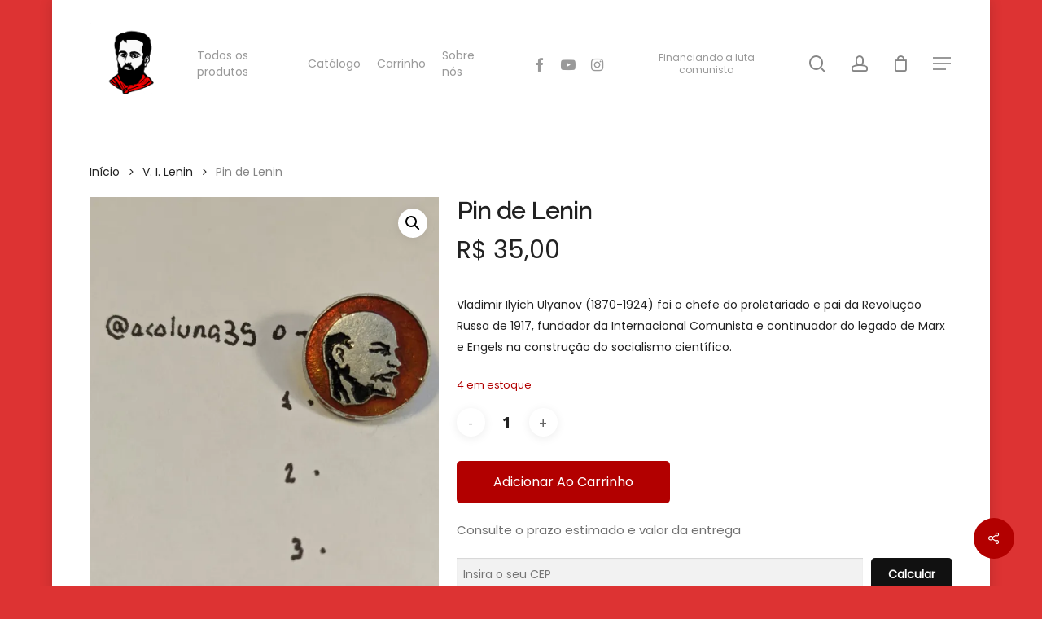

--- FILE ---
content_type: text/css
request_url: http://loja.acoluna.org/wp-content/plugins/woocommerce-shipping-calculator-in-product/assets/css/style.min.css?ver=6.9
body_size: 3410
content:
.woocommerce #shipping-calc {
  width: 100%;
  float: left;
  margin: 20px 0;
}

.woocommerce #shipping-calc p {
  	font-size: 15px;
    color: #717171;
    margin: 0 0 13px;
    border-bottom: 1px solid rgba(0,0,0,.05);
    padding-bottom: 7px;
}

.woocommerce #shipping-calc #wscp-postcode.text {
	margin-right: 5px;
  height: 40px;
  padding: .6180469716em;
  background-color: #f2f2f2;
  color: #43454b;
  display: inline-block;
  outline: 0;
  border: 0;
  float: none;
  -webkit-appearance: none;
  box-sizing: border-box;
  font-weight: 400;
  box-shadow: inset 0 1px 1px rgba(0,0,0,.125);
  -webkit-box-shadow: inset 0 1px 1px rgba(0,0,0,.125);
  border-radius: 0;
  -webkit-border-radius: 0;
  vertical-align: middle;
  width: calc(100% - 150px);
}

.woocommerce #shipping-calc  .calc-container{
	display: flex;
    justify-content: space-between;
    align-items: flex-end;
}

.woocommerce #shipping-calc #wscp-button {
  padding: .6180469716em .3em;
  height: 40px;
  float: none;
  text-decoration: none;
  font-weight: 600;
  text-shadow: none;
  display: inline-block;
  outline: 0;
  -webkit-appearance: none;
  -webkit-font-smoothing: antialiased;
  border-radius: 0;
  -webkit-border-radius: 0;
  -webkit-appearance: button;
  cursor: pointer;
  border-color: #eeeeee;
  line-height: 100%;
  border: 0;
  font-size: 100%;
  margin: 0;
  vertical-align: middle;
  z-index: 0;
      min-width: 100px;
}

.woocommerce #shipping-calc #wscp-button.loading{
  background-image: url(../images/shipping-load.gif);
  background-color: transparent !important;
  background-position: center;
  background-size: 100%;
  color: transparent !important;
  opacity: 1;
  cursor: default;
}

.woocommerce #shipping-calc a{
  vertical-align: middle;
  display: inline-block;
  font-size: 13px;
  text-decoration: none;
}

.woocommerce #shipping-calc #wscp-response{
  width: 100%;
  float: left;
  padding: 10px 0;
}

.woocommerce #shipping-calc #wscp-response table{
  border-spacing: 0;
  width: 100%;
  border-collapse: separate;
  margin: 15px 0 0;
}

.woocommerce #shipping-calc #wscp-response table th {
  background-color: #f3f2f2;
  font-weight: 600;
}
.woocommerce #shipping-calc #wscp-response table td {
  background-color: #fbfbfb;
}

.woocommerce #shipping-calc #wscp-response table td, .woocommerce #shipping-calc #wscp-response table th{
  font-size: 13px;
  color: #6d6d6d;
  text-align: left;
  display: table-cell;
  padding: 1em 1.41575em;
}

.woocommerce #shipping-calc #delivery_truck {
    max-width: 30px;
    min-width: 30px;
    margin-right: 10px;
}

/*
@media (min-width:381px) and (max-width:500px) {

  .woocommerce #shipping-calc #wscp-button, .woocommerce #shipping-calc #wscp-postcode.text {
 
  }
}
*/
@media (max-width:768px) {

  .woocommerce #shipping-calc #wscp-button, .woocommerce #shipping-calc #wscp-postcode.text {
	width:100%;
  }

  .woocommerce #shipping-calc #wscp-button.loading{
	   background-repeat: no-repeat;
	   background-size: 30% !important;
  }
}

--- FILE ---
content_type: application/javascript
request_url: http://loja.acoluna.org/wp-content/plugins/woocommerce-shipping-calculator-in-product/assets/js/main.min.js?ver=6.9
body_size: 2315
content:
function detect_product_variation() {
    if (jQuery("input[name=variation_id]").length > 0) {
        if (jQuery("input[name=variation_id]").val() > 0) return jQuery("input[name=variation_id]").val();
        {
            let t;
            return (
                JSON.parse(jQuery(".variations_form").attr("data-product_variations").replace("&quot;", '"')).map((a) => {
                    a.is_in_stock && (t = a.variation_id);
                }),
                null != t && null != t && t
            );
        }
    }
    return jQuery("*[name=add-to-cart]").length > 0 && jQuery("*[name=add-to-cart]").val() > 0 && jQuery("*[name=add-to-cart]").val();
}
!(function (t) {
    "use strict";
    t(function () {
        t("#wscp-button").on("click", function () {
            if (t("#wscp-postcode").val().length < 3) t("#wscp-postcode").focus();
            else {
                t("#wscp-response").html("");
                var a = detect_product_variation();
                a
                    ? (t("#wscp-button").addClass("loading"),
                      t.ajax({
                          type: "post",
                          url: wscp_admin_url + "?action=wscp_ajax_postcode",
                          data: { product: a, qty: t(".quantity input.qty").length ? t(".quantity input.qty").val() : 1, postcode: t("#wscp-postcode").val(), nonce: t("#wscp-nonce").val() },
                          success: function (a) {
                              t("#wscp-button").removeClass("loading"),
                                  t("#wscp-response").fadeOut("fast", function () {
                                      t(this).html(a).fadeIn("fast");
                                  });
                          },
                      }))
                    : t("#wscp-response").fadeOut("fast", function () {
                          t(this).html("<div class='woocommerce-message woocommerce-error'>Por favor, escolha uma opção antes de calcular.</div>").fadeIn("fast");
                      });
            }
        }),
            t("form.cart, #wscp-postcode").on("keypress", function (a) {
                if (13 === (a.keyCode || a.which)) return t("#wscp-button").click(), a.preventDefault(), !1;
            });
    });
})(jQuery);
